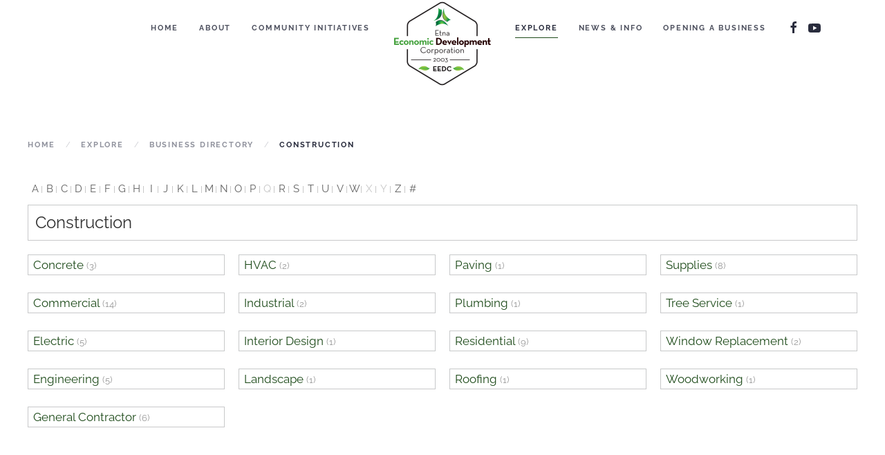

--- FILE ---
content_type: text/html; charset=utf-8
request_url: http://www.etnalive.org/index.php/explore/business-zoo/category/construction
body_size: 5905
content:
<!DOCTYPE html>
<html lang="en-gb" dir="ltr" vocab="http://schema.org/">
    <head>
        <meta http-equiv="X-UA-Compatible" content="IE=edge">
        <meta name="viewport" content="width=device-width, initial-scale=1">
        <link rel="shortcut icon" href="/images/eedc-green-favicon.png">
        <link rel="apple-touch-icon" href="/images/eedc-green-touch.png">
        <meta charset="utf-8" />
	<base href="http://www.etnalive.org/index.php/explore/business-zoo/category/construction" />
	<meta name="generator" content="Joomla! - Open Source Content Management" />
	<title>Construction</title>
	<link href="/media/zoo/applications/business/templates/default/assets/css/zoo.css?ver=20170524" rel="stylesheet" />
	<link href="/plugins/system/jce/css/content.css?aa754b1f19c7df490be4b958cf085e7c" rel="stylesheet" />
	<link href="/media/mod_cmc/css/cmc.css" rel="stylesheet" />
	<link href="/media/mod_cmc/css/bootstrap-form.css" rel="stylesheet" />
	<link href="/templates/yootheme/css/theme.9.css?1626833132" rel="stylesheet" />
	<link href="/media/widgetkit/wk-styles-d09362ca.css" rel="stylesheet" id="wk-styles-css" />
	<script type="application/json" class="joomla-script-options new">{"csrf.token":"9d2524997fe11d81487706738948dd05","system.paths":{"root":"","base":""},"joomla.jtext":{"JLIB_FORM_FIELD_INVALID":"Invalid field:&#160"}}</script>
	<script src="/media/jui/js/jquery.min.js?19c5ed434215838a16ce01bdc1e46e4f"></script>
	<script src="/media/jui/js/jquery-noconflict.js?19c5ed434215838a16ce01bdc1e46e4f"></script>
	<script src="/media/jui/js/jquery-migrate.min.js?19c5ed434215838a16ce01bdc1e46e4f"></script>
	<script src="/media/zoo/assets/js/responsive.js?ver=20170524"></script>
	<script src="/components/com_zoo/assets/js/default.js?ver=20170524"></script>
	<script src="/media/system/js/mootools-core.js?19c5ed434215838a16ce01bdc1e46e4f"></script>
	<script src="/media/system/js/core.js?19c5ed434215838a16ce01bdc1e46e4f"></script>
	<script src="/media/system/js/punycode.js?19c5ed434215838a16ce01bdc1e46e4f"></script>
	<script src="/media/system/js/validate.js?19c5ed434215838a16ce01bdc1e46e4f"></script>
	<script src="/media/mod_cmc/js/cmc.js"></script>
	<!--[if lt IE 9]><script src="/media/system/js/html5fallback.js?19c5ed434215838a16ce01bdc1e46e4f"></script><![endif]-->
	<script src="/templates/yootheme/vendor/yootheme/theme-analytics/app/analytics.min.js?2.5.7" defer></script>
	<script src="/templates/yootheme/vendor/assets/uikit/dist/js/uikit.min.js?2.5.7"></script>
	<script src="/templates/yootheme/vendor/assets/uikit/dist/js/uikit-icons-fjord.min.js?2.5.7"></script>
	<script src="/templates/yootheme/js/theme.js?2.5.7"></script>
	<script src="/media/widgetkit/uikit2-2859e319.js"></script>
	<script src="/media/widgetkit/wk-scripts-b749b4c5.js"></script>
	<script>
document.addEventListener('DOMContentLoaded', function() {
            Array.prototype.slice.call(document.querySelectorAll('a span[id^="cloak"]')).forEach(function(span) {
                span.innerText = span.textContent;
            });
        });jQuery(document).ready(function() {
    new cmc("#cmc-signup-133");
});GOOGLE_MAPS_API_KEY = "AIzaSyDHx0zhc_VoGUORCzRSdc8gV9oJgj5acWw";
	</script>
	<script>var $theme = {"google_analytics":"UA-34336004-1","google_analytics_anonymize":""};</script>

    </head>
    <body class="">

        
        
        <div class="tm-page">

                        
<div class="tm-header-mobile uk-hidden@m">


    <div class="uk-navbar-container">
        <nav uk-navbar="container: .tm-header-mobile">

                        <div class="uk-navbar-left">

                
                                <a class="uk-navbar-toggle" href="#tm-mobile" uk-toggle>
                    <div uk-navbar-toggle-icon></div>
                                    </a>
                
                
            </div>
            
                        <div class="uk-navbar-center">
                
<a href="http://www.etnalive.org/index.php" class="uk-navbar-item uk-logo">
    <img alt="EEDC" src="/templates/yootheme/cache/EEDC-logo-4-1-d69b3c08.png" srcset="/templates/yootheme/cache/EEDC-logo-4-1-d69b3c08.png 150w, /templates/yootheme/cache/EEDC-logo-4-1-7ac7abaa.png 300w" sizes="(min-width: 150px) 150px" data-width="150" data-height="126"></a>
                            </div>
            
            
        </nav>
    </div>

    

<div id="tm-mobile" uk-offcanvas mode="slide" overlay>
    <div class="uk-offcanvas-bar">

        
            
<div class="uk-child-width-1-1" uk-grid>    <div>
<div class="uk-panel" id="module-menu-mobile">

    
    
<ul class="uk-nav uk-nav-default uk-nav-parent-icon uk-nav-accordion" uk-nav="targets: &gt; .js-accordion">
    
	<li><a href="/index.php"> Home</a></li>
	<li class="js-accordion uk-parent"><a href> About</a>
	<ul class="uk-nav-sub">

		<li><a href="/index.php/about/about-us"> About Us</a></li>
		<li><a href="/index.php/about/contact-us"> Contact Us</a></li></ul></li>
	<li class="js-accordion uk-parent"><a href> Community Initiatives</a>
	<ul class="uk-nav-sub">

		<li><a href="/index.php/community-initiatives/farmers-market"> Farmers' Market</a></li>
		<li><a href="/index.php/community-initiatives/wellness"> Wellness</a></li>
		<li><a href="/index.php/community-initiatives/sustainability"> Sustainability</a></li>
		<li><a href="/index.php/community-initiatives/riverfront-park"> Riverfront Park</a></li></ul></li>
	<li class="uk-active js-accordion uk-parent"><a href> Explore</a>
	<ul class="uk-nav-sub">

		<li><a href="/index.php/explore/dine"> Dine</a></li>
		<li><a href="/index.php/explore/shop"> Shop</a></li>
		<li><a href="/index.php/explore/pray"> Pray</a></li>
		<li class="uk-active"><a href="/index.php/explore/business-zoo"> Business Directory</a></li></ul></li>
	<li class="js-accordion uk-parent"><a href> News &amp; Info</a>
	<ul class="uk-nav-sub">

		<li><a href="/index.php/news-info/blog-zoo"> News</a></li>
		<li><a href="/index.php/news-info/events"> Events</a></li>
		<li><a href="/index.php/news-info/forms-zoo"> Forms &amp; Documemts</a></li></ul></li>
	<li class="js-accordion uk-parent"><a href> Opening a Business</a>
	<ul class="uk-nav-sub">

		<li><a href="/index.php/opening-a-business/demographics"> Community Demographics</a></li>
		<li><a href="/index.php/opening-a-business/infrastructure"> Infrastructure</a></li>
		<li><a href="/index.php/opening-a-business/available-retail-sites"> Available Retail Sites</a></li>
		<li><a href="/index.php/opening-a-business/funding-resources"> Funding Resources</a></li>
		<li><a href="/index.php/opening-a-business/permit-process"> Permit Process</a></li></ul></li></ul>

</div>
</div>    <div>
<div class="uk-panel" id="module-tm-2">

    
    
<div class="uk-margin-remove-last-child custom" >
    <ul class="uk-flex-inline uk-flex-middle uk-flex-nowrap uk-grid-small" uk-grid>
                    <li>
                <a href="https://www.facebook.com/ETNAlive" class="uk-icon-link" target="_blank"  uk-icon="icon: facebook;"></a>
            </li>
                    <li>
                <a href="https://www.youtube.com/channel/UC8izRc8w4Vg9TfJ95le86wQ" class="uk-icon-link" target="_blank"  uk-icon="icon: youtube;"></a>
            </li>
            </ul>
</div>

</div>
</div></div>

            
    </div>
</div>

</div>


<div class="tm-header uk-visible@m" uk-header>




    
    
                <div uk-sticky media="@m" cls-active="uk-navbar-sticky" sel-target=".uk-navbar-container">
        
            <div class="uk-navbar-container">

                <div class="uk-container">
                    <nav class="uk-navbar" uk-navbar="{&quot;align&quot;:&quot;center&quot;,&quot;boundary&quot;:&quot;.tm-header .uk-navbar-container&quot;,&quot;container&quot;:&quot;.tm-header&quot;}">

                        <div class="uk-navbar-center">

                            
                                <div class="uk-navbar-center-left uk-preserve-width"><div>
                                    
<ul class="uk-navbar-nav">
    
	<li><a href="/index.php"> Home</a></li>
	<li class="uk-parent"><a class=""> About</a>
	<div class="uk-navbar-dropdown" uk-drop="{&quot;clsDrop&quot;:&quot;uk-navbar-dropdown&quot;,&quot;flip&quot;:&quot;x&quot;,&quot;pos&quot;:&quot;bottom-center&quot;,&quot;mode&quot;:&quot;hover&quot;,&quot;container&quot;:&quot;.tm-header&quot;}"><div class="uk-navbar-dropdown-grid uk-child-width-1-1" uk-grid><div><ul class="uk-nav uk-navbar-dropdown-nav">

		<li><a href="/index.php/about/about-us"> About Us</a></li>
		<li><a href="/index.php/about/contact-us"> Contact Us</a></li></ul></div></div></div></li>
	<li class="uk-parent"><a class=""> Community Initiatives</a>
	<div class="uk-navbar-dropdown" uk-drop="{&quot;clsDrop&quot;:&quot;uk-navbar-dropdown&quot;,&quot;flip&quot;:&quot;x&quot;,&quot;pos&quot;:&quot;bottom-center&quot;,&quot;mode&quot;:&quot;hover&quot;,&quot;container&quot;:&quot;.tm-header&quot;}"><div class="uk-navbar-dropdown-grid uk-child-width-1-1" uk-grid><div><ul class="uk-nav uk-navbar-dropdown-nav">

		<li><a href="/index.php/community-initiatives/farmers-market"> Farmers' Market</a></li>
		<li><a href="/index.php/community-initiatives/wellness"> Wellness</a></li>
		<li><a href="/index.php/community-initiatives/sustainability"> Sustainability</a></li>
		<li><a href="/index.php/community-initiatives/riverfront-park"> Riverfront Park</a></li></ul></div></div></div></li></ul>

                                </div></div>

                                
<a href="http://www.etnalive.org/index.php" class="uk-navbar-item uk-logo">
    <img alt="EEDC" src="/templates/yootheme/cache/EEDC-logo-4-1-d69b3c08.png" srcset="/templates/yootheme/cache/EEDC-logo-4-1-d69b3c08.png 150w, /templates/yootheme/cache/EEDC-logo-4-1-7ac7abaa.png 300w" sizes="(min-width: 150px) 150px" data-width="150" data-height="126"></a>
                                
                                <div class="uk-navbar-center-right uk-preserve-width"><div>
                                    
<ul class="uk-navbar-nav">
    
	<li class="uk-active uk-parent"><a class=""> Explore</a>
	<div class="uk-navbar-dropdown" uk-drop="{&quot;clsDrop&quot;:&quot;uk-navbar-dropdown&quot;,&quot;flip&quot;:&quot;x&quot;,&quot;pos&quot;:&quot;bottom-center&quot;,&quot;mode&quot;:&quot;hover&quot;,&quot;container&quot;:&quot;.tm-header&quot;}"><div class="uk-navbar-dropdown-grid uk-child-width-1-1" uk-grid><div><ul class="uk-nav uk-navbar-dropdown-nav">

		<li><a href="/index.php/explore/dine"> Dine</a></li>
		<li><a href="/index.php/explore/shop"> Shop</a></li>
		<li><a href="/index.php/explore/pray"> Pray</a></li>
		<li class="uk-active"><a href="/index.php/explore/business-zoo"> Business Directory</a></li></ul></div></div></div></li>
	<li class="uk-parent"><a class=""> News &amp; Info</a>
	<div class="uk-navbar-dropdown" uk-drop="{&quot;clsDrop&quot;:&quot;uk-navbar-dropdown&quot;,&quot;flip&quot;:&quot;x&quot;,&quot;pos&quot;:&quot;bottom-center&quot;,&quot;mode&quot;:&quot;hover&quot;,&quot;container&quot;:&quot;.tm-header&quot;}"><div class="uk-navbar-dropdown-grid uk-child-width-1-1" uk-grid><div><ul class="uk-nav uk-navbar-dropdown-nav">

		<li><a href="/index.php/news-info/blog-zoo"> News</a></li>
		<li><a href="/index.php/news-info/events"> Events</a></li>
		<li><a href="/index.php/news-info/forms-zoo"> Forms &amp; Documemts</a></li></ul></div></div></div></li>
	<li class="uk-parent"><a class=""> Opening a Business</a>
	<div class="uk-navbar-dropdown" uk-drop="{&quot;clsDrop&quot;:&quot;uk-navbar-dropdown&quot;,&quot;flip&quot;:&quot;x&quot;,&quot;pos&quot;:&quot;bottom-center&quot;,&quot;mode&quot;:&quot;hover&quot;,&quot;container&quot;:&quot;.tm-header&quot;}"><div class="uk-navbar-dropdown-grid uk-child-width-1-1" uk-grid><div><ul class="uk-nav uk-navbar-dropdown-nav">

		<li><a href="/index.php/opening-a-business/demographics"> Community Demographics</a></li>
		<li><a href="/index.php/opening-a-business/infrastructure"> Infrastructure</a></li>
		<li><a href="/index.php/opening-a-business/available-retail-sites"> Available Retail Sites</a></li>
		<li><a href="/index.php/opening-a-business/funding-resources"> Funding Resources</a></li>
		<li><a href="/index.php/opening-a-business/permit-process"> Permit Process</a></li></ul></div></div></div></li></ul>

<div class="uk-navbar-item" id="module-tm-1">

    
    
<div class="uk-margin-remove-last-child custom" >
    <ul class="uk-flex-inline uk-flex-middle uk-flex-nowrap uk-grid-small" uk-grid>
                    <li>
                <a href="https://www.facebook.com/ETNAlive" class="uk-icon-link" target="_blank"  uk-icon="icon: facebook;"></a>
            </li>
                    <li>
                <a href="https://www.youtube.com/channel/UC8izRc8w4Vg9TfJ95le86wQ" class="uk-icon-link" target="_blank"  uk-icon="icon: youtube;"></a>
            </li>
            </ul>
</div>

</div>

                                </div></div>

                            
                        </div>

                    </nav>
                </div>

            </div>

                </div>
        
    
    




</div>
            
            

            
            <div id="tm-main"  class="tm-main uk-section uk-section-default" uk-height-viewport="expand: true">
                <div class="uk-container">

                    
                                                            <div class="uk-margin-medium-bottom">
    <ul class="uk-breadcrumb">
        
                            <li><a href="/index.php">Home</a></li>
            
        
                            <li><span>Explore</span></li>
            
        
                            <li><a href="/index.php/explore/business-zoo">Business Directory</a></li>
            
        
                            <li><span>Construction</span></li>
            
            </ul>
</div>
                            
            
            <div id="system-message-container" data-messages="[]">
</div>

            
<div id="yoo-zoo" class="yoo-zoo business-default business-default-construction">

			
<div class="alpha-index">
	<a href="/index.php/explore/business-zoo/alphaindex/a" title="a">a</a>
<a href="/index.php/explore/business-zoo/alphaindex/b" title="b">b</a>
<a href="/index.php/explore/business-zoo/alphaindex/c" title="c">c</a>
<a href="/index.php/explore/business-zoo/alphaindex/d" title="d">d</a>
<a href="/index.php/explore/business-zoo/alphaindex/e" title="e">e</a>
<a href="/index.php/explore/business-zoo/alphaindex/f" title="f">f</a>
<a href="/index.php/explore/business-zoo/alphaindex/g" title="g">g</a>
<a href="/index.php/explore/business-zoo/alphaindex/h" title="h">h</a>
<a href="/index.php/explore/business-zoo/alphaindex/i" title="i">i</a>
<a href="/index.php/explore/business-zoo/alphaindex/j" title="j">j</a>
<a href="/index.php/explore/business-zoo/alphaindex/k" title="k">k</a>
<a href="/index.php/explore/business-zoo/alphaindex/l" title="l">l</a>
<a href="/index.php/explore/business-zoo/alphaindex/m" title="m">m</a>
<a href="/index.php/explore/business-zoo/alphaindex/n" title="n">n</a>
<a href="/index.php/explore/business-zoo/alphaindex/o" title="o">o</a>
<a href="/index.php/explore/business-zoo/alphaindex/p" title="p">p</a>
<span title="q">q</span>
<a href="/index.php/explore/business-zoo/alphaindex/r" title="r">r</a>
<a href="/index.php/explore/business-zoo/alphaindex/s" title="s">s</a>
<a href="/index.php/explore/business-zoo/alphaindex/t" title="t">t</a>
<a href="/index.php/explore/business-zoo/alphaindex/u" title="u">u</a>
<a href="/index.php/explore/business-zoo/alphaindex/v" title="v">v</a>
<a href="/index.php/explore/business-zoo/alphaindex/w" title="w">w</a>
<span title="x">x</span>
<span title="y">y</span>
<a href="/index.php/explore/business-zoo/alphaindex/z" title="z">z</a>
<a href="/index.php/explore/business-zoo/alphaindex/other" title="#">#</a></div>	
		<div class="details alignment-left">

				<h1 class="title">Construction</h1>
		
		
	</div>
	

	<div class="categories categories-col-4"><div class="width25 first">
<div class="category">

	
		<h2 class="title">

		<a href="/index.php/explore/business-zoo/category/concrete-3" title="Concrete">Concrete</a>
		
					<span>(3)</span>
				
	</h2>
	
	
	
	
</div>
<div class="category">

	
		<h2 class="title">

		<a href="/index.php/explore/business-zoo/category/commercial" title="Commercial">Commercial</a>
		
					<span>(14)</span>
				
	</h2>
	
	
	
	
</div>
<div class="category">

	
		<h2 class="title">

		<a href="/index.php/explore/business-zoo/category/electric" title="Electric">Electric</a>
		
					<span>(5)</span>
				
	</h2>
	
	
	
	
</div>
<div class="category">

	
		<h2 class="title">

		<a href="/index.php/explore/business-zoo/category/engineering" title="Engineering">Engineering</a>
		
					<span>(5)</span>
				
	</h2>
	
	
	
	
</div>
<div class="category">

	
		<h2 class="title">

		<a href="/index.php/explore/business-zoo/category/contractor" title="General Contractor">General Contractor</a>
		
					<span>(6)</span>
				
	</h2>
	
	
	
	
</div></div><div class="width25">
<div class="category">

	
		<h2 class="title">

		<a href="/index.php/explore/business-zoo/category/hvac" title="HVAC">HVAC</a>
		
					<span>(2)</span>
				
	</h2>
	
	
	
	
</div>
<div class="category">

	
		<h2 class="title">

		<a href="/index.php/explore/business-zoo/category/industrial" title="Industrial">Industrial</a>
		
					<span>(2)</span>
				
	</h2>
	
	
	
	
</div>
<div class="category">

	
		<h2 class="title">

		<a href="/index.php/explore/business-zoo/category/interior-design" title="Interior Design">Interior Design</a>
		
					<span>(1)</span>
				
	</h2>
	
	
	
	
</div>
<div class="category">

	
		<h2 class="title">

		<a href="/index.php/explore/business-zoo/category/landscape-2" title="Landscape">Landscape</a>
		
					<span>(1)</span>
				
	</h2>
	
	
	
	
</div></div><div class="width25">
<div class="category">

	
		<h2 class="title">

		<a href="/index.php/explore/business-zoo/category/paving" title="Paving">Paving</a>
		
					<span>(1)</span>
				
	</h2>
	
	
	
	
</div>
<div class="category">

	
		<h2 class="title">

		<a href="/index.php/explore/business-zoo/category/plumbing" title="Plumbing">Plumbing</a>
		
					<span>(1)</span>
				
	</h2>
	
	
	
	
</div>
<div class="category">

	
		<h2 class="title">

		<a href="/index.php/explore/business-zoo/category/home-builder" title="Residential">Residential</a>
		
					<span>(9)</span>
				
	</h2>
	
	
	
	
</div>
<div class="category">

	
		<h2 class="title">

		<a href="/index.php/explore/business-zoo/category/roofing" title="Roofing">Roofing</a>
		
					<span>(1)</span>
				
	</h2>
	
	
	
	
</div></div><div class="width25 last">
<div class="category">

	
		<h2 class="title">

		<a href="/index.php/explore/business-zoo/category/supplies" title="Supplies">Supplies</a>
		
					<span>(8)</span>
				
	</h2>
	
	
	
	
</div>
<div class="category">

	
		<h2 class="title">

		<a href="/index.php/explore/business-zoo/category/tree-service" title="Tree Service">Tree Service</a>
		
					<span>(1)</span>
				
	</h2>
	
	
	
	
</div>
<div class="category">

	
		<h2 class="title">

		<a href="/index.php/explore/business-zoo/category/window-replacement" title="Window Replacement">Window Replacement</a>
		
					<span>(2)</span>
				
	</h2>
	
	
	
	
</div>
<div class="category">

	
		<h2 class="title">

		<a href="/index.php/explore/business-zoo/category/woodworking" title="Woodworking">Woodworking</a>
		
					<span>(1)</span>
				
	</h2>
	
	
	
	
</div></div></div>
	
</div>

            
                        
                </div>
            </div>
            
            

            <!-- Builder #footer -->
<div class="tm-footer uk-section-secondary uk-section-overlap uk-section uk-section-xsmall uk-flex uk-flex-middle" tm-header-transparent="light" uk-height-viewport="offset-top: true; offset-bottom: 20;">
    
        
        
        
                        <div class="uk-width-1-1">
            
                                <div class="uk-container uk-container-expand">                
                                        <div class="tm-header-placeholder uk-margin-remove-adjacent"></div>                    
                    <div class="uk-margin-small uk-container uk-container-expand"><div class="tm-grid-expand uk-grid-medium" uk-grid uk-height-match="target: .uk-card">
<div class="uk-grid-item-match uk-flex-middle uk-width-1-2@s uk-width-1-4@m">
    
        
            
                        <div class="uk-panel uk-width-1-1">            
                
<h1 class="uk-h4 uk-text-primary uk-margin-small uk-text-center">        Make A Difference<br>Become A Member    </h1>
<div class="uk-margin uk-text-center">
    
    
        
        
<a class="el-content uk-button uk-button-primary uk-button-small" href="http://etnalive.org/index.php/about/about-us/#membership">
Join Today
</a>


        
    
    
</div>

                        </div>
            
        
    
</div>

<div class="uk-grid-item-match uk-flex-middle uk-width-1-2@s uk-width-1-4@m">
    
        
            
                        <div class="uk-panel uk-width-1-1">            
                
<div class="uk-margin uk-text-center">
        <img class="el-image" alt data-src="/templates/yootheme/cache/EEDC-logo-footer-d9f001d7.png" data-srcset="/templates/yootheme/cache/EEDC-logo-footer-d9f001d7.png 150w, /templates/yootheme/cache/EEDC-logo-footer-c0f678e3.png 300w" data-sizes="(min-width: 150px) 150px" data-width="150" data-height="126" uk-img>    
    
</div>
<div class="uk-panel uk-text-meta uk-margin uk-text-center">ETNA ECONOMIC DEVELOPMENT CORP.<br />437 BUTLER STREET ETNA, PA 15223<br />412.781.0569<br /> <span id="cloak2a76390fdbf4b64c37a0eb33d8a3fb25">This email address is being protected from spambots. You need JavaScript enabled to view it.</span><script type='text/javascript'>
				document.getElementById('cloak2a76390fdbf4b64c37a0eb33d8a3fb25').innerHTML = '';
				var prefix = '&#109;a' + 'i&#108;' + '&#116;o';
				var path = 'hr' + 'ef' + '=';
				var addy2a76390fdbf4b64c37a0eb33d8a3fb25 = '&#105;nf&#111;' + '&#64;';
				addy2a76390fdbf4b64c37a0eb33d8a3fb25 = addy2a76390fdbf4b64c37a0eb33d8a3fb25 + '&#101;tn&#97;l&#105;v&#101;' + '&#46;' + '&#111;rg';
				var addy_text2a76390fdbf4b64c37a0eb33d8a3fb25 = 'Em&#97;&#105;l Us';document.getElementById('cloak2a76390fdbf4b64c37a0eb33d8a3fb25').innerHTML += '<a ' + path + '\'' + prefix + ':' + addy2a76390fdbf4b64c37a0eb33d8a3fb25 + '\'>'+addy_text2a76390fdbf4b64c37a0eb33d8a3fb25+'<\/a>';
		</script><br /><br /> COPYRIGHT 2017 © EEDC<br />WEBSITE DESIGN BY: JEFF PLOWEY</div>
<div class="uk-margin uk-text-center">    <div class="uk-child-width-auto uk-grid-small uk-flex-inline" uk-grid>
            <div>
<a class="el-link uk-icon-button" href="https://www.facebook.com/ETNAlive" target="_blank" rel="noreferrer" uk-icon="icon: facebook;"></a></div>
            <div>
<a class="el-link uk-icon-button" href="https://www.youtube.com/channel/UC8izRc8w4Vg9TfJ95le86wQ" target="_blank" rel="noreferrer" uk-icon="icon: youtube;"></a></div>
    
    </div></div>
                        </div>
            
        
    
</div>

<div class="uk-grid-item-match uk-flex-middle uk-width-1-2@s uk-width-1-4@m">
    
        
            
                        <div class="uk-panel uk-width-1-1">            
                
<h1 class="uk-h4 uk-heading-line uk-text-primary uk-text-center">        <span>Links</span>
    </h1>
<div class="uk-panel uk-text-center _menu">
    
    
<ul class="uk-nav uk-nav-default uk-nav-parent-icon uk-nav-accordion" uk-nav="targets: &gt; .js-accordion">
    
	<li><a href="/index.php" class="nav-pills"> Home</a></li>
	<li class="js-accordion uk-parent"><a href> About</a>
	<ul class="uk-nav-sub">

		<li><a href="/index.php/about/about-us" class="nav-pills"> About Us</a></li>
		<li><a href="/index.php/about/contact-us" class="nav-pills"> Contact Us</a></li></ul></li>
	<li class="js-accordion uk-parent"><a href> Community Initiatives</a>
	<ul class="uk-nav-sub">

		<li><a href="/index.php/community-initiatives/farmers-market" class="nav-pills"> Farmers' Market</a></li>
		<li><a href="/index.php/community-initiatives/wellness" class="nav-pills"> Wellness</a></li>
		<li><a href="/index.php/community-initiatives/sustainability" class="nav-pills"> Sustainability</a></li>
		<li><a href="/index.php/community-initiatives/riverfront-park" class="nav-pills"> Riverfront Park</a></li></ul></li>
	<li class="uk-active js-accordion uk-parent"><a href> Explore</a>
	<ul class="uk-nav-sub">

		<li><a href="/index.php/explore/dine" class="nav-pills"> Dine</a></li>
		<li><a href="/index.php/explore/shop" class="nav-pills"> Shop</a></li>
		<li><a href="/index.php/explore/pray" class="nav-pills"> Pray</a></li>
		<li class="uk-active"><a href="/index.php/explore/business-zoo" class="nav-pills"> Business Directory</a></li></ul></li>
	<li class="js-accordion uk-parent"><a href> News &amp; Info</a>
	<ul class="uk-nav-sub">

		<li><a href="/index.php/news-info/blog-zoo" class="nav-pills"> News</a></li>
		<li><a href="/index.php/news-info/events" class="nav-pills"> Events</a></li>
		<li><a href="/index.php/news-info/forms-zoo" class="nav-pills"> Forms &amp; Documemts</a></li></ul></li>
	<li class="js-accordion uk-parent"><a href> Opening a Business</a>
	<ul class="uk-nav-sub">

		<li><a href="/index.php/opening-a-business/demographics" class="nav-pills"> Community Demographics</a></li>
		<li><a href="/index.php/opening-a-business/infrastructure" class="nav-pills"> Infrastructure</a></li>
		<li><a href="/index.php/opening-a-business/available-retail-sites" class="nav-pills"> Available Retail Sites</a></li>
		<li><a href="/index.php/opening-a-business/funding-resources" class="nav-pills"> Funding Resources</a></li>
		<li><a href="/index.php/opening-a-business/permit-process" class="nav-pills"> Permit Process</a></li></ul></li></ul>

</div>

                        </div>
            
        
    
</div>

<div class="uk-grid-item-match uk-flex-middle uk-width-1-2@s uk-width-1-4@m">
    
        
            
                        <div class="uk-panel uk-width-1-1">            
                
<h1 class="uk-h4 uk-text-primary uk-margin-small uk-text-center">        Join Our Mailing List    </h1>
<div class="uk-panel uk-text-center">
    
    
<div id="cmc-signup-133"
     class="cmc-signup ">

	
	<div class="cmc-error alert alert-error" style="display:none"></div>
	<div class="cmc-saved alert alert-success" style="display:none">
		Thank you! Please check your email and confirm the newsletter subscription.	</div>
	<div class="cmc-updated" style="display:none">
		Your subscription was updated	</div>
		<form action="/index.php/component/cmc/?format=raw&amp;task=subscription.save" method="post"
	      id="cmc-signup-form-133"
	      class="form-validate"
	      name="cmc133">


		<div class="row-fluid">
			
							<div class="span12">
					
											<div class="control-group">
							<div class="control-label">
								<span class="spacer"><span class="before"></span><span class="text"><label id="jform_cmc_intro_text-lbl" class="">Sign up for news and events</label></span><span class="after"></span></span>							</div>
							<div class="controls">
								 							</div>
						</div>
											<div class="control-group">
							<div class="control-label">
															</div>
							<div class="controls">
								<input type="hidden" name="jform[cmc][listid]" id="jform_cmc_listid" value="55b4a1cff3" />							</div>
						</div>
									</div>
					</div>

		<div class="row-fluid">
										<div class="span12">

					
											<div class="control-group">
							<div class="control-label">
								<label id="jform_cmc_groups_EMAIL-lbl" for="jform_cmc_groups_EMAIL" class="form-label cmc-label required">
	E-mail<span class="star">&#160;*</span></label>
							</div>
							<div class="controls">
								<input type="text" name="jform[cmc_groups][EMAIL]" id="jform_cmc_groups_EMAIL"  value="" class="inputbox input-medium cmc_req required"     placeholder="Email *"   required aria-required="true"      />
																	<div class="help-inline alert alert-error cmc-exist hide">
										It seems that you have already subscribed to this list.										<a href="/">Click here to update your profile.</a>
									</div>
															</div>
						</div>
											<div class="control-group">
							<div class="control-label">
								<label id="jform_cmc_groups_FNAME-lbl" for="jform_cmc_groups_FNAME" class="form-label cmc-label required">
	First Name<span class="star">&#160;*</span></label>
							</div>
							<div class="controls">
								<input type="text" name="jform[cmc_groups][FNAME]" id="jform_cmc_groups_FNAME"  value="" class="inputbox input-medium cmc_req required"     placeholder="First Name *"   required aria-required="true"      />
															</div>
						</div>
											<div class="control-group">
							<div class="control-label">
								<label id="jform_cmc_groups_LNAME-lbl" for="jform_cmc_groups_LNAME" class="form-label cmc-label required">
	Last Name<span class="star">&#160;*</span></label>
							</div>
							<div class="controls">
								<input type="text" name="jform[cmc_groups][LNAME]" id="jform_cmc_groups_LNAME"  value="" class="inputbox input-medium cmc_req required"     placeholder="Last Name *"   required aria-required="true"      />
															</div>
						</div>
											<div class="control-group">
							<div class="control-label">
								<label id="jform_cmc_groups_MMERGE3-lbl" for="jform_cmc_groups_MMERGE3" class="form-label cmc-label">
	Business Name</label>
							</div>
							<div class="controls">
								<input type="text" name="jform[cmc_groups][MMERGE3]" id="jform_cmc_groups_MMERGE3"  value="" class="inputbox input-medium"     placeholder="Business Name "         />
															</div>
						</div>
									</div>
					</div>

		<div class="row-fluid">
								</div>


		<input type="hidden" class="cmc_exist" name="jform[exists]" value="0" />

		<input type="hidden" name="9d2524997fe11d81487706738948dd05" value="1" />
		
		<button class="btn btn-primary validate" type="submit">
							Subscribe						<img width="16" height="16" class="cmc-spinner" style="display: none;"
			     src="http://www.etnalive.org/media/mod_cmc/images/loading-bubbles.svg" alt="Loading">
		</button>

			</form>

	</div>

</div>

                        </div>
            
        
    
</div>
</div></div>
                                </div>
                
                        </div>
            
        
    
</div>

        </div>

        
        

    </body>
</html>
